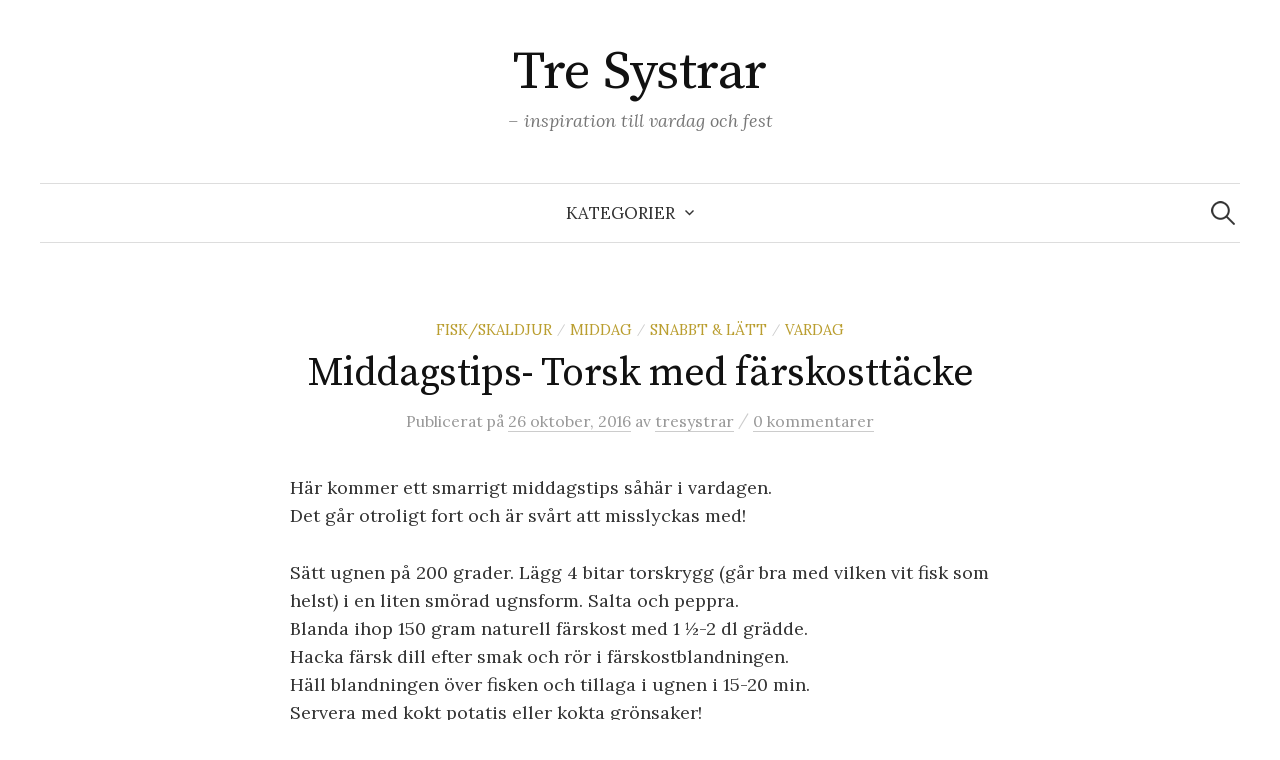

--- FILE ---
content_type: text/html; charset=UTF-8
request_url: https://blogg.tresystrar.com/2016/10/26/middagstips-torsk-med-farskosttacke/
body_size: 13374
content:
<!DOCTYPE html>
<html lang="sv-SE">
<head>
<meta charset="UTF-8">
<meta name="viewport" content="width=device-width, initial-scale=1">
<link rel="pingback" href="https://blogg.tresystrar.com/xmlrpc.php">
<title>Middagstips- Torsk med färskosttäcke &#8211; Tre Systrar</title>
<meta name='robots' content='max-image-preview:large' />
<link rel='dns-prefetch' href='//secure.gravatar.com' />
<link rel='dns-prefetch' href='//fonts.googleapis.com' />
<link rel='dns-prefetch' href='//v0.wordpress.com' />
<link rel='dns-prefetch' href='//i0.wp.com' />
<link rel="alternate" type="application/rss+xml" title="Tre Systrar &raquo; Webbflöde" href="https://blogg.tresystrar.com/feed/" />
<link rel="alternate" type="application/rss+xml" title="Tre Systrar &raquo; kommentarsflöde" href="https://blogg.tresystrar.com/comments/feed/" />
<link rel="alternate" type="application/rss+xml" title="Tre Systrar &raquo; Middagstips- Torsk med färskosttäcke kommentarsflöde" href="https://blogg.tresystrar.com/2016/10/26/middagstips-torsk-med-farskosttacke/feed/" />
<script type="text/javascript">
window._wpemojiSettings = {"baseUrl":"https:\/\/s.w.org\/images\/core\/emoji\/14.0.0\/72x72\/","ext":".png","svgUrl":"https:\/\/s.w.org\/images\/core\/emoji\/14.0.0\/svg\/","svgExt":".svg","source":{"concatemoji":"https:\/\/blogg.tresystrar.com\/wp-includes\/js\/wp-emoji-release.min.js?ver=6.1.9"}};
/*! This file is auto-generated */
!function(e,a,t){var n,r,o,i=a.createElement("canvas"),p=i.getContext&&i.getContext("2d");function s(e,t){var a=String.fromCharCode,e=(p.clearRect(0,0,i.width,i.height),p.fillText(a.apply(this,e),0,0),i.toDataURL());return p.clearRect(0,0,i.width,i.height),p.fillText(a.apply(this,t),0,0),e===i.toDataURL()}function c(e){var t=a.createElement("script");t.src=e,t.defer=t.type="text/javascript",a.getElementsByTagName("head")[0].appendChild(t)}for(o=Array("flag","emoji"),t.supports={everything:!0,everythingExceptFlag:!0},r=0;r<o.length;r++)t.supports[o[r]]=function(e){if(p&&p.fillText)switch(p.textBaseline="top",p.font="600 32px Arial",e){case"flag":return s([127987,65039,8205,9895,65039],[127987,65039,8203,9895,65039])?!1:!s([55356,56826,55356,56819],[55356,56826,8203,55356,56819])&&!s([55356,57332,56128,56423,56128,56418,56128,56421,56128,56430,56128,56423,56128,56447],[55356,57332,8203,56128,56423,8203,56128,56418,8203,56128,56421,8203,56128,56430,8203,56128,56423,8203,56128,56447]);case"emoji":return!s([129777,127995,8205,129778,127999],[129777,127995,8203,129778,127999])}return!1}(o[r]),t.supports.everything=t.supports.everything&&t.supports[o[r]],"flag"!==o[r]&&(t.supports.everythingExceptFlag=t.supports.everythingExceptFlag&&t.supports[o[r]]);t.supports.everythingExceptFlag=t.supports.everythingExceptFlag&&!t.supports.flag,t.DOMReady=!1,t.readyCallback=function(){t.DOMReady=!0},t.supports.everything||(n=function(){t.readyCallback()},a.addEventListener?(a.addEventListener("DOMContentLoaded",n,!1),e.addEventListener("load",n,!1)):(e.attachEvent("onload",n),a.attachEvent("onreadystatechange",function(){"complete"===a.readyState&&t.readyCallback()})),(e=t.source||{}).concatemoji?c(e.concatemoji):e.wpemoji&&e.twemoji&&(c(e.twemoji),c(e.wpemoji)))}(window,document,window._wpemojiSettings);
</script>
<style type="text/css">
img.wp-smiley,
img.emoji {
	display: inline !important;
	border: none !important;
	box-shadow: none !important;
	height: 1em !important;
	width: 1em !important;
	margin: 0 0.07em !important;
	vertical-align: -0.1em !important;
	background: none !important;
	padding: 0 !important;
}
</style>
	<link rel='stylesheet' id='wp-block-library-css' href='https://blogg.tresystrar.com/wp-includes/css/dist/block-library/style.min.css?ver=6.1.9' type='text/css' media='all' />
<style id='wp-block-library-inline-css' type='text/css'>
.has-text-align-justify{text-align:justify;}
</style>
<link rel='stylesheet' id='mediaelement-css' href='https://blogg.tresystrar.com/wp-includes/js/mediaelement/mediaelementplayer-legacy.min.css?ver=4.2.17' type='text/css' media='all' />
<link rel='stylesheet' id='wp-mediaelement-css' href='https://blogg.tresystrar.com/wp-includes/js/mediaelement/wp-mediaelement.min.css?ver=6.1.9' type='text/css' media='all' />
<link rel='stylesheet' id='classic-theme-styles-css' href='https://blogg.tresystrar.com/wp-includes/css/classic-themes.min.css?ver=1' type='text/css' media='all' />
<style id='global-styles-inline-css' type='text/css'>
body{--wp--preset--color--black: #000000;--wp--preset--color--cyan-bluish-gray: #abb8c3;--wp--preset--color--white: #ffffff;--wp--preset--color--pale-pink: #f78da7;--wp--preset--color--vivid-red: #cf2e2e;--wp--preset--color--luminous-vivid-orange: #ff6900;--wp--preset--color--luminous-vivid-amber: #fcb900;--wp--preset--color--light-green-cyan: #7bdcb5;--wp--preset--color--vivid-green-cyan: #00d084;--wp--preset--color--pale-cyan-blue: #8ed1fc;--wp--preset--color--vivid-cyan-blue: #0693e3;--wp--preset--color--vivid-purple: #9b51e0;--wp--preset--gradient--vivid-cyan-blue-to-vivid-purple: linear-gradient(135deg,rgba(6,147,227,1) 0%,rgb(155,81,224) 100%);--wp--preset--gradient--light-green-cyan-to-vivid-green-cyan: linear-gradient(135deg,rgb(122,220,180) 0%,rgb(0,208,130) 100%);--wp--preset--gradient--luminous-vivid-amber-to-luminous-vivid-orange: linear-gradient(135deg,rgba(252,185,0,1) 0%,rgba(255,105,0,1) 100%);--wp--preset--gradient--luminous-vivid-orange-to-vivid-red: linear-gradient(135deg,rgba(255,105,0,1) 0%,rgb(207,46,46) 100%);--wp--preset--gradient--very-light-gray-to-cyan-bluish-gray: linear-gradient(135deg,rgb(238,238,238) 0%,rgb(169,184,195) 100%);--wp--preset--gradient--cool-to-warm-spectrum: linear-gradient(135deg,rgb(74,234,220) 0%,rgb(151,120,209) 20%,rgb(207,42,186) 40%,rgb(238,44,130) 60%,rgb(251,105,98) 80%,rgb(254,248,76) 100%);--wp--preset--gradient--blush-light-purple: linear-gradient(135deg,rgb(255,206,236) 0%,rgb(152,150,240) 100%);--wp--preset--gradient--blush-bordeaux: linear-gradient(135deg,rgb(254,205,165) 0%,rgb(254,45,45) 50%,rgb(107,0,62) 100%);--wp--preset--gradient--luminous-dusk: linear-gradient(135deg,rgb(255,203,112) 0%,rgb(199,81,192) 50%,rgb(65,88,208) 100%);--wp--preset--gradient--pale-ocean: linear-gradient(135deg,rgb(255,245,203) 0%,rgb(182,227,212) 50%,rgb(51,167,181) 100%);--wp--preset--gradient--electric-grass: linear-gradient(135deg,rgb(202,248,128) 0%,rgb(113,206,126) 100%);--wp--preset--gradient--midnight: linear-gradient(135deg,rgb(2,3,129) 0%,rgb(40,116,252) 100%);--wp--preset--duotone--dark-grayscale: url('#wp-duotone-dark-grayscale');--wp--preset--duotone--grayscale: url('#wp-duotone-grayscale');--wp--preset--duotone--purple-yellow: url('#wp-duotone-purple-yellow');--wp--preset--duotone--blue-red: url('#wp-duotone-blue-red');--wp--preset--duotone--midnight: url('#wp-duotone-midnight');--wp--preset--duotone--magenta-yellow: url('#wp-duotone-magenta-yellow');--wp--preset--duotone--purple-green: url('#wp-duotone-purple-green');--wp--preset--duotone--blue-orange: url('#wp-duotone-blue-orange');--wp--preset--font-size--small: 13px;--wp--preset--font-size--medium: 20px;--wp--preset--font-size--large: 36px;--wp--preset--font-size--x-large: 42px;--wp--preset--spacing--20: 0.44rem;--wp--preset--spacing--30: 0.67rem;--wp--preset--spacing--40: 1rem;--wp--preset--spacing--50: 1.5rem;--wp--preset--spacing--60: 2.25rem;--wp--preset--spacing--70: 3.38rem;--wp--preset--spacing--80: 5.06rem;}:where(.is-layout-flex){gap: 0.5em;}body .is-layout-flow > .alignleft{float: left;margin-inline-start: 0;margin-inline-end: 2em;}body .is-layout-flow > .alignright{float: right;margin-inline-start: 2em;margin-inline-end: 0;}body .is-layout-flow > .aligncenter{margin-left: auto !important;margin-right: auto !important;}body .is-layout-constrained > .alignleft{float: left;margin-inline-start: 0;margin-inline-end: 2em;}body .is-layout-constrained > .alignright{float: right;margin-inline-start: 2em;margin-inline-end: 0;}body .is-layout-constrained > .aligncenter{margin-left: auto !important;margin-right: auto !important;}body .is-layout-constrained > :where(:not(.alignleft):not(.alignright):not(.alignfull)){max-width: var(--wp--style--global--content-size);margin-left: auto !important;margin-right: auto !important;}body .is-layout-constrained > .alignwide{max-width: var(--wp--style--global--wide-size);}body .is-layout-flex{display: flex;}body .is-layout-flex{flex-wrap: wrap;align-items: center;}body .is-layout-flex > *{margin: 0;}:where(.wp-block-columns.is-layout-flex){gap: 2em;}.has-black-color{color: var(--wp--preset--color--black) !important;}.has-cyan-bluish-gray-color{color: var(--wp--preset--color--cyan-bluish-gray) !important;}.has-white-color{color: var(--wp--preset--color--white) !important;}.has-pale-pink-color{color: var(--wp--preset--color--pale-pink) !important;}.has-vivid-red-color{color: var(--wp--preset--color--vivid-red) !important;}.has-luminous-vivid-orange-color{color: var(--wp--preset--color--luminous-vivid-orange) !important;}.has-luminous-vivid-amber-color{color: var(--wp--preset--color--luminous-vivid-amber) !important;}.has-light-green-cyan-color{color: var(--wp--preset--color--light-green-cyan) !important;}.has-vivid-green-cyan-color{color: var(--wp--preset--color--vivid-green-cyan) !important;}.has-pale-cyan-blue-color{color: var(--wp--preset--color--pale-cyan-blue) !important;}.has-vivid-cyan-blue-color{color: var(--wp--preset--color--vivid-cyan-blue) !important;}.has-vivid-purple-color{color: var(--wp--preset--color--vivid-purple) !important;}.has-black-background-color{background-color: var(--wp--preset--color--black) !important;}.has-cyan-bluish-gray-background-color{background-color: var(--wp--preset--color--cyan-bluish-gray) !important;}.has-white-background-color{background-color: var(--wp--preset--color--white) !important;}.has-pale-pink-background-color{background-color: var(--wp--preset--color--pale-pink) !important;}.has-vivid-red-background-color{background-color: var(--wp--preset--color--vivid-red) !important;}.has-luminous-vivid-orange-background-color{background-color: var(--wp--preset--color--luminous-vivid-orange) !important;}.has-luminous-vivid-amber-background-color{background-color: var(--wp--preset--color--luminous-vivid-amber) !important;}.has-light-green-cyan-background-color{background-color: var(--wp--preset--color--light-green-cyan) !important;}.has-vivid-green-cyan-background-color{background-color: var(--wp--preset--color--vivid-green-cyan) !important;}.has-pale-cyan-blue-background-color{background-color: var(--wp--preset--color--pale-cyan-blue) !important;}.has-vivid-cyan-blue-background-color{background-color: var(--wp--preset--color--vivid-cyan-blue) !important;}.has-vivid-purple-background-color{background-color: var(--wp--preset--color--vivid-purple) !important;}.has-black-border-color{border-color: var(--wp--preset--color--black) !important;}.has-cyan-bluish-gray-border-color{border-color: var(--wp--preset--color--cyan-bluish-gray) !important;}.has-white-border-color{border-color: var(--wp--preset--color--white) !important;}.has-pale-pink-border-color{border-color: var(--wp--preset--color--pale-pink) !important;}.has-vivid-red-border-color{border-color: var(--wp--preset--color--vivid-red) !important;}.has-luminous-vivid-orange-border-color{border-color: var(--wp--preset--color--luminous-vivid-orange) !important;}.has-luminous-vivid-amber-border-color{border-color: var(--wp--preset--color--luminous-vivid-amber) !important;}.has-light-green-cyan-border-color{border-color: var(--wp--preset--color--light-green-cyan) !important;}.has-vivid-green-cyan-border-color{border-color: var(--wp--preset--color--vivid-green-cyan) !important;}.has-pale-cyan-blue-border-color{border-color: var(--wp--preset--color--pale-cyan-blue) !important;}.has-vivid-cyan-blue-border-color{border-color: var(--wp--preset--color--vivid-cyan-blue) !important;}.has-vivid-purple-border-color{border-color: var(--wp--preset--color--vivid-purple) !important;}.has-vivid-cyan-blue-to-vivid-purple-gradient-background{background: var(--wp--preset--gradient--vivid-cyan-blue-to-vivid-purple) !important;}.has-light-green-cyan-to-vivid-green-cyan-gradient-background{background: var(--wp--preset--gradient--light-green-cyan-to-vivid-green-cyan) !important;}.has-luminous-vivid-amber-to-luminous-vivid-orange-gradient-background{background: var(--wp--preset--gradient--luminous-vivid-amber-to-luminous-vivid-orange) !important;}.has-luminous-vivid-orange-to-vivid-red-gradient-background{background: var(--wp--preset--gradient--luminous-vivid-orange-to-vivid-red) !important;}.has-very-light-gray-to-cyan-bluish-gray-gradient-background{background: var(--wp--preset--gradient--very-light-gray-to-cyan-bluish-gray) !important;}.has-cool-to-warm-spectrum-gradient-background{background: var(--wp--preset--gradient--cool-to-warm-spectrum) !important;}.has-blush-light-purple-gradient-background{background: var(--wp--preset--gradient--blush-light-purple) !important;}.has-blush-bordeaux-gradient-background{background: var(--wp--preset--gradient--blush-bordeaux) !important;}.has-luminous-dusk-gradient-background{background: var(--wp--preset--gradient--luminous-dusk) !important;}.has-pale-ocean-gradient-background{background: var(--wp--preset--gradient--pale-ocean) !important;}.has-electric-grass-gradient-background{background: var(--wp--preset--gradient--electric-grass) !important;}.has-midnight-gradient-background{background: var(--wp--preset--gradient--midnight) !important;}.has-small-font-size{font-size: var(--wp--preset--font-size--small) !important;}.has-medium-font-size{font-size: var(--wp--preset--font-size--medium) !important;}.has-large-font-size{font-size: var(--wp--preset--font-size--large) !important;}.has-x-large-font-size{font-size: var(--wp--preset--font-size--x-large) !important;}
.wp-block-navigation a:where(:not(.wp-element-button)){color: inherit;}
:where(.wp-block-columns.is-layout-flex){gap: 2em;}
.wp-block-pullquote{font-size: 1.5em;line-height: 1.6;}
</style>
<link rel='stylesheet' id='graphy-font-css' href='https://fonts.googleapis.com/css?family=Source+Serif+Pro%3A400%7CLora%3A400%2C400italic%2C700&#038;subset=latin%2Clatin-ext' type='text/css' media='all' />
<link rel='stylesheet' id='genericons-css' href='https://blogg.tresystrar.com/wp-content/plugins/jetpack/_inc/genericons/genericons/genericons.css?ver=3.1' type='text/css' media='all' />
<link rel='stylesheet' id='normalize-css' href='https://blogg.tresystrar.com/wp-content/themes/graphy/css/normalize.css?ver=4.1.1' type='text/css' media='all' />
<link rel='stylesheet' id='graphy-style-css' href='https://blogg.tresystrar.com/wp-content/themes/graphy/style.css?ver=2.3.2' type='text/css' media='all' />
<link rel='stylesheet' id='social-logos-css' href='https://blogg.tresystrar.com/wp-content/plugins/jetpack/_inc/social-logos/social-logos.min.css?ver=11.6.2' type='text/css' media='all' />
<link rel='stylesheet' id='jetpack_css-css' href='https://blogg.tresystrar.com/wp-content/plugins/jetpack/css/jetpack.css?ver=11.6.2' type='text/css' media='all' />
<script type='text/javascript' id='jetpack_related-posts-js-extra'>
/* <![CDATA[ */
var related_posts_js_options = {"post_heading":"h4"};
/* ]]> */
</script>
<script type='text/javascript' src='https://blogg.tresystrar.com/wp-content/plugins/jetpack/_inc/build/related-posts/related-posts.min.js?ver=20211209' id='jetpack_related-posts-js'></script>
<script type='text/javascript' src='https://blogg.tresystrar.com/wp-includes/js/jquery/jquery.min.js?ver=3.6.1' id='jquery-core-js'></script>
<script type='text/javascript' src='https://blogg.tresystrar.com/wp-includes/js/jquery/jquery-migrate.min.js?ver=3.3.2' id='jquery-migrate-js'></script>
<link rel="https://api.w.org/" href="https://blogg.tresystrar.com/wp-json/" /><link rel="alternate" type="application/json" href="https://blogg.tresystrar.com/wp-json/wp/v2/posts/536" /><link rel="EditURI" type="application/rsd+xml" title="RSD" href="https://blogg.tresystrar.com/xmlrpc.php?rsd" />
<link rel="wlwmanifest" type="application/wlwmanifest+xml" href="https://blogg.tresystrar.com/wp-includes/wlwmanifest.xml" />
<meta name="generator" content="WordPress 6.1.9" />
<link rel="canonical" href="https://blogg.tresystrar.com/2016/10/26/middagstips-torsk-med-farskosttacke/" />
<link rel='shortlink' href='https://wp.me/p7QmTl-8E' />
<link rel="alternate" type="application/json+oembed" href="https://blogg.tresystrar.com/wp-json/oembed/1.0/embed?url=https%3A%2F%2Fblogg.tresystrar.com%2F2016%2F10%2F26%2Fmiddagstips-torsk-med-farskosttacke%2F" />
<link rel="alternate" type="text/xml+oembed" href="https://blogg.tresystrar.com/wp-json/oembed/1.0/embed?url=https%3A%2F%2Fblogg.tresystrar.com%2F2016%2F10%2F26%2Fmiddagstips-torsk-med-farskosttacke%2F&#038;format=xml" />
	<style>img#wpstats{display:none}</style>
			<style type="text/css">
		/* Colors */
				
			</style>
	
<!-- Jetpack Open Graph Tags -->
<meta property="og:type" content="article" />
<meta property="og:title" content="Middagstips- Torsk med färskosttäcke" />
<meta property="og:url" content="https://blogg.tresystrar.com/2016/10/26/middagstips-torsk-med-farskosttacke/" />
<meta property="og:description" content="Här kommer ett smarrigt middagstips såhär i vardagen. Det går otroligt fort och är svårt att misslyckas med! Sätt ugnen på 200 grader. Lägg 4 bitar torskrygg (går bra med vilken vit fisk som helst)…" />
<meta property="article:published_time" content="2016-10-26T13:25:05+00:00" />
<meta property="article:modified_time" content="2016-10-31T20:53:52+00:00" />
<meta property="og:site_name" content="Tre Systrar" />
<meta property="og:image" content="http://blogg.tresystrar.com/wp-content/uploads/2016/09/image-15-1-700x933.jpeg" />
<meta property="og:image:width" content="700" />
<meta property="og:image:height" content="933" />
<meta property="og:image:alt" content="image-15" />
<meta property="og:locale" content="sv_SE" />
<meta name="twitter:text:title" content="Middagstips- Torsk med färskosttäcke" />
<meta name="twitter:image" content="http://blogg.tresystrar.com/wp-content/uploads/2016/09/image-15-1-700x933.jpeg?w=640" />
<meta name="twitter:image:alt" content="image-15" />
<meta name="twitter:card" content="summary_large_image" />

<!-- End Jetpack Open Graph Tags -->
</head>

<body class="post-template-default single single-post postid-536 single-format-standard no-sidebar footer-1 has-avatars">
<svg xmlns="http://www.w3.org/2000/svg" viewBox="0 0 0 0" width="0" height="0" focusable="false" role="none" style="visibility: hidden; position: absolute; left: -9999px; overflow: hidden;" ><defs><filter id="wp-duotone-dark-grayscale"><feColorMatrix color-interpolation-filters="sRGB" type="matrix" values=" .299 .587 .114 0 0 .299 .587 .114 0 0 .299 .587 .114 0 0 .299 .587 .114 0 0 " /><feComponentTransfer color-interpolation-filters="sRGB" ><feFuncR type="table" tableValues="0 0.49803921568627" /><feFuncG type="table" tableValues="0 0.49803921568627" /><feFuncB type="table" tableValues="0 0.49803921568627" /><feFuncA type="table" tableValues="1 1" /></feComponentTransfer><feComposite in2="SourceGraphic" operator="in" /></filter></defs></svg><svg xmlns="http://www.w3.org/2000/svg" viewBox="0 0 0 0" width="0" height="0" focusable="false" role="none" style="visibility: hidden; position: absolute; left: -9999px; overflow: hidden;" ><defs><filter id="wp-duotone-grayscale"><feColorMatrix color-interpolation-filters="sRGB" type="matrix" values=" .299 .587 .114 0 0 .299 .587 .114 0 0 .299 .587 .114 0 0 .299 .587 .114 0 0 " /><feComponentTransfer color-interpolation-filters="sRGB" ><feFuncR type="table" tableValues="0 1" /><feFuncG type="table" tableValues="0 1" /><feFuncB type="table" tableValues="0 1" /><feFuncA type="table" tableValues="1 1" /></feComponentTransfer><feComposite in2="SourceGraphic" operator="in" /></filter></defs></svg><svg xmlns="http://www.w3.org/2000/svg" viewBox="0 0 0 0" width="0" height="0" focusable="false" role="none" style="visibility: hidden; position: absolute; left: -9999px; overflow: hidden;" ><defs><filter id="wp-duotone-purple-yellow"><feColorMatrix color-interpolation-filters="sRGB" type="matrix" values=" .299 .587 .114 0 0 .299 .587 .114 0 0 .299 .587 .114 0 0 .299 .587 .114 0 0 " /><feComponentTransfer color-interpolation-filters="sRGB" ><feFuncR type="table" tableValues="0.54901960784314 0.98823529411765" /><feFuncG type="table" tableValues="0 1" /><feFuncB type="table" tableValues="0.71764705882353 0.25490196078431" /><feFuncA type="table" tableValues="1 1" /></feComponentTransfer><feComposite in2="SourceGraphic" operator="in" /></filter></defs></svg><svg xmlns="http://www.w3.org/2000/svg" viewBox="0 0 0 0" width="0" height="0" focusable="false" role="none" style="visibility: hidden; position: absolute; left: -9999px; overflow: hidden;" ><defs><filter id="wp-duotone-blue-red"><feColorMatrix color-interpolation-filters="sRGB" type="matrix" values=" .299 .587 .114 0 0 .299 .587 .114 0 0 .299 .587 .114 0 0 .299 .587 .114 0 0 " /><feComponentTransfer color-interpolation-filters="sRGB" ><feFuncR type="table" tableValues="0 1" /><feFuncG type="table" tableValues="0 0.27843137254902" /><feFuncB type="table" tableValues="0.5921568627451 0.27843137254902" /><feFuncA type="table" tableValues="1 1" /></feComponentTransfer><feComposite in2="SourceGraphic" operator="in" /></filter></defs></svg><svg xmlns="http://www.w3.org/2000/svg" viewBox="0 0 0 0" width="0" height="0" focusable="false" role="none" style="visibility: hidden; position: absolute; left: -9999px; overflow: hidden;" ><defs><filter id="wp-duotone-midnight"><feColorMatrix color-interpolation-filters="sRGB" type="matrix" values=" .299 .587 .114 0 0 .299 .587 .114 0 0 .299 .587 .114 0 0 .299 .587 .114 0 0 " /><feComponentTransfer color-interpolation-filters="sRGB" ><feFuncR type="table" tableValues="0 0" /><feFuncG type="table" tableValues="0 0.64705882352941" /><feFuncB type="table" tableValues="0 1" /><feFuncA type="table" tableValues="1 1" /></feComponentTransfer><feComposite in2="SourceGraphic" operator="in" /></filter></defs></svg><svg xmlns="http://www.w3.org/2000/svg" viewBox="0 0 0 0" width="0" height="0" focusable="false" role="none" style="visibility: hidden; position: absolute; left: -9999px; overflow: hidden;" ><defs><filter id="wp-duotone-magenta-yellow"><feColorMatrix color-interpolation-filters="sRGB" type="matrix" values=" .299 .587 .114 0 0 .299 .587 .114 0 0 .299 .587 .114 0 0 .299 .587 .114 0 0 " /><feComponentTransfer color-interpolation-filters="sRGB" ><feFuncR type="table" tableValues="0.78039215686275 1" /><feFuncG type="table" tableValues="0 0.94901960784314" /><feFuncB type="table" tableValues="0.35294117647059 0.47058823529412" /><feFuncA type="table" tableValues="1 1" /></feComponentTransfer><feComposite in2="SourceGraphic" operator="in" /></filter></defs></svg><svg xmlns="http://www.w3.org/2000/svg" viewBox="0 0 0 0" width="0" height="0" focusable="false" role="none" style="visibility: hidden; position: absolute; left: -9999px; overflow: hidden;" ><defs><filter id="wp-duotone-purple-green"><feColorMatrix color-interpolation-filters="sRGB" type="matrix" values=" .299 .587 .114 0 0 .299 .587 .114 0 0 .299 .587 .114 0 0 .299 .587 .114 0 0 " /><feComponentTransfer color-interpolation-filters="sRGB" ><feFuncR type="table" tableValues="0.65098039215686 0.40392156862745" /><feFuncG type="table" tableValues="0 1" /><feFuncB type="table" tableValues="0.44705882352941 0.4" /><feFuncA type="table" tableValues="1 1" /></feComponentTransfer><feComposite in2="SourceGraphic" operator="in" /></filter></defs></svg><svg xmlns="http://www.w3.org/2000/svg" viewBox="0 0 0 0" width="0" height="0" focusable="false" role="none" style="visibility: hidden; position: absolute; left: -9999px; overflow: hidden;" ><defs><filter id="wp-duotone-blue-orange"><feColorMatrix color-interpolation-filters="sRGB" type="matrix" values=" .299 .587 .114 0 0 .299 .587 .114 0 0 .299 .587 .114 0 0 .299 .587 .114 0 0 " /><feComponentTransfer color-interpolation-filters="sRGB" ><feFuncR type="table" tableValues="0.098039215686275 1" /><feFuncG type="table" tableValues="0 0.66274509803922" /><feFuncB type="table" tableValues="0.84705882352941 0.41960784313725" /><feFuncA type="table" tableValues="1 1" /></feComponentTransfer><feComposite in2="SourceGraphic" operator="in" /></filter></defs></svg><div id="page" class="hfeed site">
	<a class="skip-link screen-reader-text" href="#content">Hoppa till innehåll</a>

	<header id="masthead" class="site-header">

		<div class="site-branding">
					<div class="site-title"><a href="https://blogg.tresystrar.com/" rel="home">Tre Systrar</a></div>
						<div class="site-description">&#8211; inspiration till vardag och fest</div>
						</div><!-- .site-branding -->

				<nav id="site-navigation" class="main-navigation">
			<button class="menu-toggle"><span class="menu-text">Meny</span></button>
			<div class="menu-meny-container"><ul id="menu-meny" class="menu"><li id="menu-item-20" class="menu-item menu-item-type-taxonomy menu-item-object-category menu-item-has-children menu-item-20"><a href="https://blogg.tresystrar.com/category/glutenfritt/">Kategorier</a>
<ul class="sub-menu">
	<li id="menu-item-468" class="menu-item menu-item-type-taxonomy menu-item-object-category menu-item-468"><a href="https://blogg.tresystrar.com/category/allmant/">Allmänt</a></li>
	<li id="menu-item-459" class="menu-item menu-item-type-taxonomy menu-item-object-category menu-item-459"><a href="https://blogg.tresystrar.com/category/bakning/">Bakning</a></li>
	<li id="menu-item-900" class="menu-item menu-item-type-taxonomy menu-item-object-category menu-item-900"><a href="https://blogg.tresystrar.com/category/bakverk/">Bakverk</a></li>
	<li id="menu-item-901" class="menu-item menu-item-type-taxonomy menu-item-object-category menu-item-901"><a href="https://blogg.tresystrar.com/category/brod/">Bröd</a></li>
	<li id="menu-item-921" class="menu-item menu-item-type-taxonomy menu-item-object-category menu-item-921"><a href="https://blogg.tresystrar.com/category/dryck/">Dryck</a></li>
	<li id="menu-item-898" class="menu-item menu-item-type-taxonomy menu-item-object-category menu-item-898"><a href="https://blogg.tresystrar.com/category/dukning/">Dukning</a></li>
	<li id="menu-item-36" class="menu-item menu-item-type-taxonomy menu-item-object-category menu-item-36"><a href="https://blogg.tresystrar.com/category/fest/">Fest</a></li>
	<li id="menu-item-902" class="menu-item menu-item-type-taxonomy menu-item-object-category current-post-ancestor current-menu-parent current-post-parent menu-item-902"><a href="https://blogg.tresystrar.com/category/fiskskaldjur/">Fisk/Skaldjur</a></li>
	<li id="menu-item-460" class="menu-item menu-item-type-taxonomy menu-item-object-category menu-item-460"><a href="https://blogg.tresystrar.com/category/frukost/">Frukost</a></li>
	<li id="menu-item-37" class="menu-item menu-item-type-taxonomy menu-item-object-category menu-item-37"><a href="https://blogg.tresystrar.com/category/glutenfritt/">Glutenfritt</a></li>
	<li id="menu-item-903" class="menu-item menu-item-type-taxonomy menu-item-object-category menu-item-903"><a href="https://blogg.tresystrar.com/category/godis/">Godis</a></li>
	<li id="menu-item-461" class="menu-item menu-item-type-taxonomy menu-item-object-category menu-item-461"><a href="https://blogg.tresystrar.com/category/jul/">Jul</a></li>
	<li id="menu-item-50" class="menu-item menu-item-type-taxonomy menu-item-object-category menu-item-50"><a href="https://blogg.tresystrar.com/category/kalas/">Kalas</a></li>
	<li id="menu-item-905" class="menu-item menu-item-type-taxonomy menu-item-object-category menu-item-905"><a href="https://blogg.tresystrar.com/category/kyckling/">Kyckling</a></li>
	<li id="menu-item-904" class="menu-item menu-item-type-taxonomy menu-item-object-category menu-item-904"><a href="https://blogg.tresystrar.com/category/kott/">Kött</a></li>
	<li id="menu-item-462" class="menu-item menu-item-type-taxonomy menu-item-object-category menu-item-462"><a href="https://blogg.tresystrar.com/category/lunch/">Lunch</a></li>
	<li id="menu-item-463" class="menu-item menu-item-type-taxonomy menu-item-object-category menu-item-463"><a href="https://blogg.tresystrar.com/category/mellanmal/">Mellanmål</a></li>
	<li id="menu-item-464" class="menu-item menu-item-type-taxonomy menu-item-object-category current-post-ancestor current-menu-parent current-post-parent menu-item-464"><a href="https://blogg.tresystrar.com/category/middag/">Middag</a></li>
	<li id="menu-item-2640" class="menu-item menu-item-type-taxonomy menu-item-object-category menu-item-2640"><a href="https://blogg.tresystrar.com/category/pask/">Påsk</a></li>
	<li id="menu-item-469" class="menu-item menu-item-type-taxonomy menu-item-object-category menu-item-469"><a href="https://blogg.tresystrar.com/category/samarbeten/">Samarbeten</a></li>
	<li id="menu-item-465" class="menu-item menu-item-type-taxonomy menu-item-object-category current-post-ancestor current-menu-parent current-post-parent menu-item-465"><a href="https://blogg.tresystrar.com/category/snabbtlatt/">Snabbt &amp; Lätt</a></li>
	<li id="menu-item-466" class="menu-item menu-item-type-taxonomy menu-item-object-category menu-item-466"><a href="https://blogg.tresystrar.com/category/tilltugg/">Tilltugg</a></li>
	<li id="menu-item-470" class="menu-item menu-item-type-taxonomy menu-item-object-category menu-item-470"><a href="https://blogg.tresystrar.com/category/tavlingar/">Tävlingar</a></li>
	<li id="menu-item-38" class="menu-item menu-item-type-taxonomy menu-item-object-category current-post-ancestor current-menu-parent current-post-parent menu-item-38"><a href="https://blogg.tresystrar.com/category/vardag/">Vardag</a></li>
	<li id="menu-item-467" class="menu-item menu-item-type-taxonomy menu-item-object-category menu-item-467"><a href="https://blogg.tresystrar.com/category/vegetariskt/">Vegetariskt</a></li>
</ul>
</li>
</ul></div>						<form role="search" method="get" class="search-form" action="https://blogg.tresystrar.com/">
				<label>
					<span class="screen-reader-text">Sök efter:</span>
					<input type="search" class="search-field" placeholder="Sök …" value="" name="s" />
				</label>
				<input type="submit" class="search-submit" value="Sök" />
			</form>					</nav><!-- #site-navigation -->
		
		
	</header><!-- #masthead -->

	<div id="content" class="site-content">

	<div id="primary" class="content-area">
		<main id="main" class="site-main">

		
			
<div class="post-full post-full-summary">
	<article id="post-536" class="post-536 post type-post status-publish format-standard hentry category-fiskskaldjur category-middag category-snabbtlatt category-vardag">
		<header class="entry-header">
			<div class="cat-links"><a rel="category tag" href="https://blogg.tresystrar.com/category/fiskskaldjur/" class="category category-28">Fisk/Skaldjur</a><span class="category-sep">/</span><a rel="category tag" href="https://blogg.tresystrar.com/category/middag/" class="category category-17">Middag</a><span class="category-sep">/</span><a rel="category tag" href="https://blogg.tresystrar.com/category/snabbtlatt/" class="category category-14">Snabbt &amp; Lätt</a><span class="category-sep">/</span><a rel="category tag" href="https://blogg.tresystrar.com/category/vardag/" class="category category-4">Vardag</a></div><!-- .cat-links -->
			<h1 class="entry-title">Middagstips- Torsk med färskosttäcke</h1>
				<div class="entry-meta">
		Publicerat		<span class="posted-on">på		<a href="https://blogg.tresystrar.com/2016/10/26/middagstips-torsk-med-farskosttacke/" rel="bookmark"><time class="entry-date published updated" datetime="2016-10-26T15:25:05+02:00">26 oktober, 2016</time></a>		</span>
		<span class="byline">av			<span class="author vcard">
				<a class="url fn n" href="https://blogg.tresystrar.com/author/tresystrar/" title="Visa alla inlägg av tresystrar"><span class="author-name">tresystrar</span></a>
			</span>
		</span>
					<span class="entry-meta-sep"> / </span>
			<span class="comments-link">
				<a href="https://blogg.tresystrar.com/2016/10/26/middagstips-torsk-med-farskosttacke/#respond">0 kommentarer</a>			</span>
			</div><!-- .entry-meta -->
						</header><!-- .entry-header -->

		<div class="entry-content">
			<p>Här kommer ett smarrigt middagstips såhär i vardagen.<br />
Det går otroligt fort och är svårt att misslyckas med!</p>
<p>Sätt ugnen på 200 grader. Lägg 4 bitar torskrygg (går bra med vilken vit fisk som helst) i en liten smörad ugnsform. Salta och peppra.<br />
Blanda ihop 150 gram naturell färskost med 1 ½-2 dl grädde.<br />
Hacka färsk dill efter smak och rör i färskostblandningen.<br />
Häll blandningen över fisken och tillaga i ugnen i 15-20 min.<br />
Servera med kokt potatis eller kokta grönsaker!</p>
<p>Ett smarrigt och enkelt tillbehör till detta är dillpicklade morötter.<br />
Skala och hyvla långa remsor av 2 morötter.<br />
Blanda 2 tsk rapsolja med 1 ½ tsk vinäger i en skål och häll över morötterna.<br />
Tillsätt hackad färsk dill och smaksätt med lite flingsalt.</p>
<p>Hoppas att det smakar!</p>
<p><img data-attachment-id="540" data-permalink="https://blogg.tresystrar.com/2016/10/26/middagstips-torsk-med-farskosttacke/image-15-2/" data-orig-file="https://i0.wp.com/blogg.tresystrar.com/wp-content/uploads/2016/09/image-15-1.jpeg?fit=3024%2C4032&amp;ssl=1" data-orig-size="3024,4032" data-comments-opened="1" data-image-meta="{&quot;aperture&quot;:&quot;2.2&quot;,&quot;credit&quot;:&quot;&quot;,&quot;camera&quot;:&quot;iPhone 6s&quot;,&quot;caption&quot;:&quot;&quot;,&quot;created_timestamp&quot;:&quot;1474998818&quot;,&quot;copyright&quot;:&quot;&quot;,&quot;focal_length&quot;:&quot;4.15&quot;,&quot;iso&quot;:&quot;125&quot;,&quot;shutter_speed&quot;:&quot;0.03030303030303&quot;,&quot;title&quot;:&quot;&quot;,&quot;orientation&quot;:&quot;0&quot;}" data-image-title="image-15" data-image-description="" data-image-caption="" data-medium-file="https://i0.wp.com/blogg.tresystrar.com/wp-content/uploads/2016/09/image-15-1.jpeg?fit=225%2C300&amp;ssl=1" data-large-file="https://i0.wp.com/blogg.tresystrar.com/wp-content/uploads/2016/09/image-15-1.jpeg?fit=700%2C933&amp;ssl=1" decoding="async" class="alignnone wp-image-540 size-large" src="https://i0.wp.com/blogg.tresystrar.com/wp-content/uploads/2016/09/image-15-1.jpeg?resize=700%2C933" alt="image-15" width="700" height="933" srcset="https://i0.wp.com/blogg.tresystrar.com/wp-content/uploads/2016/09/image-15-1.jpeg?resize=700%2C933&amp;ssl=1 700w, https://i0.wp.com/blogg.tresystrar.com/wp-content/uploads/2016/09/image-15-1.jpeg?resize=225%2C300&amp;ssl=1 225w, https://i0.wp.com/blogg.tresystrar.com/wp-content/uploads/2016/09/image-15-1.jpeg?resize=768%2C1024&amp;ssl=1 768w, https://i0.wp.com/blogg.tresystrar.com/wp-content/uploads/2016/09/image-15-1.jpeg?resize=800%2C1067&amp;ssl=1 800w, https://i0.wp.com/blogg.tresystrar.com/wp-content/uploads/2016/09/image-15-1.jpeg?w=1400 1400w, https://i0.wp.com/blogg.tresystrar.com/wp-content/uploads/2016/09/image-15-1.jpeg?w=2100 2100w" sizes="(max-width: 700px) 100vw, 700px" data-recalc-dims="1" /></p>
<p>/Josefine</p>
<div class="sharedaddy sd-sharing-enabled"><div class="robots-nocontent sd-block sd-social sd-social-icon sd-sharing"><h3 class="sd-title">Dela inlägget:</h3><div class="sd-content"><ul><li class="share-facebook"><a rel="nofollow noopener noreferrer" data-shared="sharing-facebook-536" class="share-facebook sd-button share-icon no-text" href="https://blogg.tresystrar.com/2016/10/26/middagstips-torsk-med-farskosttacke/?share=facebook" target="_blank" title="Klicka för att dela på Facebook" ><span></span><span class="sharing-screen-reader-text">Klicka för att dela på Facebook (Öppnas i ett nytt fönster)</span></a></li><li class="share-pinterest"><a rel="nofollow noopener noreferrer" data-shared="sharing-pinterest-536" class="share-pinterest sd-button share-icon no-text" href="https://blogg.tresystrar.com/2016/10/26/middagstips-torsk-med-farskosttacke/?share=pinterest" target="_blank" title="Klicka för att dela till Pinterest" ><span></span><span class="sharing-screen-reader-text">Klicka för att dela till Pinterest (Öppnas i ett nytt fönster)</span></a></li><li class="share-twitter"><a rel="nofollow noopener noreferrer" data-shared="sharing-twitter-536" class="share-twitter sd-button share-icon no-text" href="https://blogg.tresystrar.com/2016/10/26/middagstips-torsk-med-farskosttacke/?share=twitter" target="_blank" title="Klicka för att dela på Twitter" ><span></span><span class="sharing-screen-reader-text">Klicka för att dela på Twitter (Öppnas i ett nytt fönster)</span></a></li><li class="share-custom share-custom-instagram"><a rel="nofollow noopener noreferrer" data-shared="" class="share-custom share-custom-instagram sd-button share-icon no-text" href="https://blogg.tresystrar.com/2016/10/26/middagstips-torsk-med-farskosttacke/?share=custom-1510647960" target="_blank" title="Klicka för att dela på Instagram" ><span style="background-image:url(&quot;https://www.instagram.com/static/images/ico/apple-touch-icon-167x167-precomposed.png/515cb4eeeeee.png&quot;);"></span><span class="sharing-screen-reader-text">Klicka för att dela på Instagram (Öppnas i ett nytt fönster)</span></a></li><li class="share-end"></li></ul></div></div></div>					</div><!-- .entry-content -->

		
			<div class="author-profile">
		<div class="author-profile-avatar">
			<img alt='' src='https://secure.gravatar.com/avatar/4be67e9e29bbf62a396b98c8c897099f?s=90&#038;d=mm&#038;r=g' srcset='https://secure.gravatar.com/avatar/4be67e9e29bbf62a396b98c8c897099f?s=180&#038;d=mm&#038;r=g 2x' class='avatar avatar-90 photo' height='90' width='90' loading='lazy' decoding='async'/>		</div><!-- .author-profile-avatar -->
		<div class="author-profile-meta">
			<div class="author-profile-name"><strong>tresystrar</strong></div>
		</div><!-- .author-profile-meta -->
		<div class="author-profile-description">
						<a class="author-profile-description-link" href="https://blogg.tresystrar.com/author/tresystrar/" rel="author">Visa alla inlägg av tresystrar &rarr;</a>
		</div><!-- .author-profile-description -->
	</div><!-- .author-profile -->
	
	</article><!-- #post-## -->
</div><!-- .post-full -->

	<nav class="navigation post-navigation">
		<h2 class="screen-reader-text">Inläggsnavigering</h2>
		<div class="nav-links">
			<div class="nav-previous"><div class="post-nav-title">Äldre inlägg</div><a href="https://blogg.tresystrar.com/2016/10/25/sproda-smakakor/" rel="prev">Spröda småkakor</a></div><div class="nav-next"><div class="post-nav-title">Nyare inlägg</div><a href="https://blogg.tresystrar.com/2016/10/27/karleksmums/" rel="next">Kärleksmums</a></div>		</div><!-- .nav-links -->
	</nav><!-- .post-navigation -->
	
	<div id='jp-relatedposts' class='jp-relatedposts' >
	<h2 class="jp-relatedposts-title">Du kanske också gillar</h2>
</div>
			
<div id="comments" class="comments-area">

	
	
	
		<div id="respond" class="comment-respond">
		<h3 id="reply-title" class="comment-reply-title">Lämna en kommentar <small><a rel="nofollow" id="cancel-comment-reply-link" href="/2016/10/26/middagstips-torsk-med-farskosttacke/#respond" style="display:none;">Avbryt svar</a></small></h3><form action="https://blogg.tresystrar.com/wp-comments-post.php" method="post" id="commentform" class="comment-form" novalidate><p class="comment-notes"><span id="email-notes">Din e-postadress kommer inte publiceras.</span> <span class="required-field-message">Obligatoriska fält är märkta <span class="required">*</span></span></p><p class="comment-form-comment"><label for="comment">Kommentar <span class="required">*</span></label> <textarea id="comment" name="comment" cols="45" rows="8" maxlength="65525" required></textarea></p><p class="comment-form-author"><label for="author">Namn <span class="required">*</span></label> <input id="author" name="author" type="text" value="" size="30" maxlength="245" autocomplete="name" required /></p>
<p class="comment-form-email"><label for="email">E-postadress <span class="required">*</span></label> <input id="email" name="email" type="email" value="" size="30" maxlength="100" aria-describedby="email-notes" autocomplete="email" required /></p>
<p class="comment-form-url"><label for="url">Webbplats</label> <input id="url" name="url" type="url" value="" size="30" maxlength="200" autocomplete="url" /></p>
<p class="comment-subscription-form"><input type="checkbox" name="subscribe_comments" id="subscribe_comments" value="subscribe" style="width: auto; -moz-appearance: checkbox; -webkit-appearance: checkbox;" /> <label class="subscribe-label" id="subscribe-label" for="subscribe_comments">Meddela mig om nya kommentarer via e-post.</label></p><p class="comment-subscription-form"><input type="checkbox" name="subscribe_blog" id="subscribe_blog" value="subscribe" style="width: auto; -moz-appearance: checkbox; -webkit-appearance: checkbox;" /> <label class="subscribe-label" id="subscribe-blog-label" for="subscribe_blog">Meddela mig om nya inlägg via e-post.</label></p><p class="form-submit"><input name="submit" type="submit" id="submit" class="submit" value="Publicera kommentar" /> <input type='hidden' name='comment_post_ID' value='536' id='comment_post_ID' />
<input type='hidden' name='comment_parent' id='comment_parent' value='0' />
</p><p style="display: none;"><input type="hidden" id="akismet_comment_nonce" name="akismet_comment_nonce" value="d076237576" /></p><p style="display: none !important;" class="akismet-fields-container" data-prefix="ak_"><label>&#916;<textarea name="ak_hp_textarea" cols="45" rows="8" maxlength="100"></textarea></label><input type="hidden" id="ak_js_1" name="ak_js" value="47"/><script>document.getElementById( "ak_js_1" ).setAttribute( "value", ( new Date() ).getTime() );</script></p></form>	</div><!-- #respond -->
	
</div><!-- #comments -->

		
		</main><!-- #main -->
	</div><!-- #primary -->


	</div><!-- #content -->

	<footer id="colophon" class="site-footer">

		
	<div id="supplementary" class="footer-widget-area" role="complementary">
		<div class="footer-widget-wrapper">
			<div class="footer-widget">
												<div class="footer-widget-2 widget-area">
					<aside id="archives-7" class="widget widget_archive"><h2 class="widget-title">Arkiv</h2>
			<ul>
					<li><a href='https://blogg.tresystrar.com/2025/10/'>oktober 2025</a></li>
	<li><a href='https://blogg.tresystrar.com/2023/05/'>maj 2023</a></li>
	<li><a href='https://blogg.tresystrar.com/2023/04/'>april 2023</a></li>
	<li><a href='https://blogg.tresystrar.com/2023/03/'>mars 2023</a></li>
	<li><a href='https://blogg.tresystrar.com/2023/02/'>februari 2023</a></li>
	<li><a href='https://blogg.tresystrar.com/2023/01/'>januari 2023</a></li>
	<li><a href='https://blogg.tresystrar.com/2022/12/'>december 2022</a></li>
	<li><a href='https://blogg.tresystrar.com/2022/11/'>november 2022</a></li>
	<li><a href='https://blogg.tresystrar.com/2022/10/'>oktober 2022</a></li>
	<li><a href='https://blogg.tresystrar.com/2022/09/'>september 2022</a></li>
	<li><a href='https://blogg.tresystrar.com/2022/08/'>augusti 2022</a></li>
	<li><a href='https://blogg.tresystrar.com/2022/07/'>juli 2022</a></li>
	<li><a href='https://blogg.tresystrar.com/2022/06/'>juni 2022</a></li>
	<li><a href='https://blogg.tresystrar.com/2022/04/'>april 2022</a></li>
	<li><a href='https://blogg.tresystrar.com/2022/03/'>mars 2022</a></li>
	<li><a href='https://blogg.tresystrar.com/2022/01/'>januari 2022</a></li>
	<li><a href='https://blogg.tresystrar.com/2021/12/'>december 2021</a></li>
	<li><a href='https://blogg.tresystrar.com/2021/11/'>november 2021</a></li>
	<li><a href='https://blogg.tresystrar.com/2021/10/'>oktober 2021</a></li>
	<li><a href='https://blogg.tresystrar.com/2021/09/'>september 2021</a></li>
	<li><a href='https://blogg.tresystrar.com/2021/03/'>mars 2021</a></li>
	<li><a href='https://blogg.tresystrar.com/2021/02/'>februari 2021</a></li>
	<li><a href='https://blogg.tresystrar.com/2020/12/'>december 2020</a></li>
	<li><a href='https://blogg.tresystrar.com/2020/11/'>november 2020</a></li>
	<li><a href='https://blogg.tresystrar.com/2020/10/'>oktober 2020</a></li>
	<li><a href='https://blogg.tresystrar.com/2020/07/'>juli 2020</a></li>
	<li><a href='https://blogg.tresystrar.com/2020/06/'>juni 2020</a></li>
	<li><a href='https://blogg.tresystrar.com/2020/04/'>april 2020</a></li>
	<li><a href='https://blogg.tresystrar.com/2020/03/'>mars 2020</a></li>
	<li><a href='https://blogg.tresystrar.com/2020/01/'>januari 2020</a></li>
	<li><a href='https://blogg.tresystrar.com/2019/12/'>december 2019</a></li>
	<li><a href='https://blogg.tresystrar.com/2019/11/'>november 2019</a></li>
	<li><a href='https://blogg.tresystrar.com/2019/10/'>oktober 2019</a></li>
	<li><a href='https://blogg.tresystrar.com/2019/09/'>september 2019</a></li>
	<li><a href='https://blogg.tresystrar.com/2019/06/'>juni 2019</a></li>
	<li><a href='https://blogg.tresystrar.com/2019/05/'>maj 2019</a></li>
	<li><a href='https://blogg.tresystrar.com/2019/04/'>april 2019</a></li>
	<li><a href='https://blogg.tresystrar.com/2019/03/'>mars 2019</a></li>
	<li><a href='https://blogg.tresystrar.com/2019/02/'>februari 2019</a></li>
	<li><a href='https://blogg.tresystrar.com/2019/01/'>januari 2019</a></li>
	<li><a href='https://blogg.tresystrar.com/2018/12/'>december 2018</a></li>
	<li><a href='https://blogg.tresystrar.com/2018/11/'>november 2018</a></li>
	<li><a href='https://blogg.tresystrar.com/2018/10/'>oktober 2018</a></li>
	<li><a href='https://blogg.tresystrar.com/2018/09/'>september 2018</a></li>
	<li><a href='https://blogg.tresystrar.com/2018/08/'>augusti 2018</a></li>
	<li><a href='https://blogg.tresystrar.com/2018/03/'>mars 2018</a></li>
	<li><a href='https://blogg.tresystrar.com/2018/02/'>februari 2018</a></li>
	<li><a href='https://blogg.tresystrar.com/2018/01/'>januari 2018</a></li>
	<li><a href='https://blogg.tresystrar.com/2017/12/'>december 2017</a></li>
	<li><a href='https://blogg.tresystrar.com/2017/11/'>november 2017</a></li>
	<li><a href='https://blogg.tresystrar.com/2017/10/'>oktober 2017</a></li>
	<li><a href='https://blogg.tresystrar.com/2017/09/'>september 2017</a></li>
	<li><a href='https://blogg.tresystrar.com/2017/08/'>augusti 2017</a></li>
	<li><a href='https://blogg.tresystrar.com/2017/07/'>juli 2017</a></li>
	<li><a href='https://blogg.tresystrar.com/2017/06/'>juni 2017</a></li>
	<li><a href='https://blogg.tresystrar.com/2017/05/'>maj 2017</a></li>
	<li><a href='https://blogg.tresystrar.com/2017/04/'>april 2017</a></li>
	<li><a href='https://blogg.tresystrar.com/2017/03/'>mars 2017</a></li>
	<li><a href='https://blogg.tresystrar.com/2017/02/'>februari 2017</a></li>
	<li><a href='https://blogg.tresystrar.com/2017/01/'>januari 2017</a></li>
	<li><a href='https://blogg.tresystrar.com/2016/12/'>december 2016</a></li>
	<li><a href='https://blogg.tresystrar.com/2016/11/'>november 2016</a></li>
	<li><a href='https://blogg.tresystrar.com/2016/10/'>oktober 2016</a></li>
	<li><a href='https://blogg.tresystrar.com/2016/09/'>september 2016</a></li>
			</ul>

			</aside>				</div><!-- .footer-widget-2 -->
															</div><!-- .footer-widget -->
		</div><!-- .footer-widget-wrapper -->
	</div><!-- #supplementary -->

		<div class="site-bottom">

			<div class="site-info">
				<div class="site-copyright">
					&copy; 2026 <a href="https://blogg.tresystrar.com/" rel="home">Tre Systrar</a>
				</div><!-- .site-copyright -->
				<div class="site-credit">
					Drivs med <a href="https://wordpress.org/">WordPress</a>				<span class="site-credit-sep"> | </span>
					Tema: <a href="http://themegraphy.com/wordpress-themes/graphy/">Graphy</a> av Themegraphy				</div><!-- .site-credit -->
			</div><!-- .site-info -->

		</div><!-- .site-bottom -->

	</footer><!-- #colophon -->
</div><!-- #page -->

	<div style="display:none">
			<div class="grofile-hash-map-4be67e9e29bbf62a396b98c8c897099f">
		</div>
		</div>
				<div id="jp-carousel-loading-overlay">
			<div id="jp-carousel-loading-wrapper">
				<span id="jp-carousel-library-loading">&nbsp;</span>
			</div>
		</div>
		<div class="jp-carousel-overlay" style="display: none;">

		<div class="jp-carousel-container">
			<!-- The Carousel Swiper -->
			<div
				class="jp-carousel-wrap swiper-container jp-carousel-swiper-container jp-carousel-transitions"
				itemscope
				itemtype="https://schema.org/ImageGallery">
				<div class="jp-carousel swiper-wrapper"></div>
				<div class="jp-swiper-button-prev swiper-button-prev">
					<svg width="25" height="24" viewBox="0 0 25 24" fill="none" xmlns="http://www.w3.org/2000/svg">
						<mask id="maskPrev" mask-type="alpha" maskUnits="userSpaceOnUse" x="8" y="6" width="9" height="12">
							<path d="M16.2072 16.59L11.6496 12L16.2072 7.41L14.8041 6L8.8335 12L14.8041 18L16.2072 16.59Z" fill="white"/>
						</mask>
						<g mask="url(#maskPrev)">
							<rect x="0.579102" width="23.8823" height="24" fill="#FFFFFF"/>
						</g>
					</svg>
				</div>
				<div class="jp-swiper-button-next swiper-button-next">
					<svg width="25" height="24" viewBox="0 0 25 24" fill="none" xmlns="http://www.w3.org/2000/svg">
						<mask id="maskNext" mask-type="alpha" maskUnits="userSpaceOnUse" x="8" y="6" width="8" height="12">
							<path d="M8.59814 16.59L13.1557 12L8.59814 7.41L10.0012 6L15.9718 12L10.0012 18L8.59814 16.59Z" fill="white"/>
						</mask>
						<g mask="url(#maskNext)">
							<rect x="0.34375" width="23.8822" height="24" fill="#FFFFFF"/>
						</g>
					</svg>
				</div>
			</div>
			<!-- The main close buton -->
			<div class="jp-carousel-close-hint">
				<svg width="25" height="24" viewBox="0 0 25 24" fill="none" xmlns="http://www.w3.org/2000/svg">
					<mask id="maskClose" mask-type="alpha" maskUnits="userSpaceOnUse" x="5" y="5" width="15" height="14">
						<path d="M19.3166 6.41L17.9135 5L12.3509 10.59L6.78834 5L5.38525 6.41L10.9478 12L5.38525 17.59L6.78834 19L12.3509 13.41L17.9135 19L19.3166 17.59L13.754 12L19.3166 6.41Z" fill="white"/>
					</mask>
					<g mask="url(#maskClose)">
						<rect x="0.409668" width="23.8823" height="24" fill="#FFFFFF"/>
					</g>
				</svg>
			</div>
			<!-- Image info, comments and meta -->
			<div class="jp-carousel-info">
				<div class="jp-carousel-info-footer">
					<div class="jp-carousel-pagination-container">
						<div class="jp-swiper-pagination swiper-pagination"></div>
						<div class="jp-carousel-pagination"></div>
					</div>
					<div class="jp-carousel-photo-title-container">
						<h2 class="jp-carousel-photo-caption"></h2>
					</div>
					<div class="jp-carousel-photo-icons-container">
						<a href="#" class="jp-carousel-icon-btn jp-carousel-icon-info" aria-label="Slå på/av synlighet för metadata för foto">
							<span class="jp-carousel-icon">
								<svg width="25" height="24" viewBox="0 0 25 24" fill="none" xmlns="http://www.w3.org/2000/svg">
									<mask id="maskInfo" mask-type="alpha" maskUnits="userSpaceOnUse" x="2" y="2" width="21" height="20">
										<path fill-rule="evenodd" clip-rule="evenodd" d="M12.7537 2C7.26076 2 2.80273 6.48 2.80273 12C2.80273 17.52 7.26076 22 12.7537 22C18.2466 22 22.7046 17.52 22.7046 12C22.7046 6.48 18.2466 2 12.7537 2ZM11.7586 7V9H13.7488V7H11.7586ZM11.7586 11V17H13.7488V11H11.7586ZM4.79292 12C4.79292 16.41 8.36531 20 12.7537 20C17.142 20 20.7144 16.41 20.7144 12C20.7144 7.59 17.142 4 12.7537 4C8.36531 4 4.79292 7.59 4.79292 12Z" fill="white"/>
									</mask>
									<g mask="url(#maskInfo)">
										<rect x="0.8125" width="23.8823" height="24" fill="#FFFFFF"/>
									</g>
								</svg>
							</span>
						</a>
												<a href="#" class="jp-carousel-icon-btn jp-carousel-icon-comments" aria-label="Slå på/av synlighet för kommentarer på foto">
							<span class="jp-carousel-icon">
								<svg width="25" height="24" viewBox="0 0 25 24" fill="none" xmlns="http://www.w3.org/2000/svg">
									<mask id="maskComments" mask-type="alpha" maskUnits="userSpaceOnUse" x="2" y="2" width="21" height="20">
										<path fill-rule="evenodd" clip-rule="evenodd" d="M4.3271 2H20.2486C21.3432 2 22.2388 2.9 22.2388 4V16C22.2388 17.1 21.3432 18 20.2486 18H6.31729L2.33691 22V4C2.33691 2.9 3.2325 2 4.3271 2ZM6.31729 16H20.2486V4H4.3271V18L6.31729 16Z" fill="white"/>
									</mask>
									<g mask="url(#maskComments)">
										<rect x="0.34668" width="23.8823" height="24" fill="#FFFFFF"/>
									</g>
								</svg>

								<span class="jp-carousel-has-comments-indicator" aria-label="Denna bild har kommentarer."></span>
							</span>
						</a>
											</div>
				</div>
				<div class="jp-carousel-info-extra">
					<div class="jp-carousel-info-content-wrapper">
						<div class="jp-carousel-photo-title-container">
							<h2 class="jp-carousel-photo-title"></h2>
						</div>
						<div class="jp-carousel-comments-wrapper">
															<div id="jp-carousel-comments-loading">
									<span>Laddar in kommentarer …</span>
								</div>
								<div class="jp-carousel-comments"></div>
								<div id="jp-carousel-comment-form-container">
									<span id="jp-carousel-comment-form-spinner">&nbsp;</span>
									<div id="jp-carousel-comment-post-results"></div>
																														<form id="jp-carousel-comment-form">
												<label for="jp-carousel-comment-form-comment-field" class="screen-reader-text">Skriv en kommentar …</label>
												<textarea
													name="comment"
													class="jp-carousel-comment-form-field jp-carousel-comment-form-textarea"
													id="jp-carousel-comment-form-comment-field"
													placeholder="Skriv en kommentar …"
												></textarea>
												<div id="jp-carousel-comment-form-submit-and-info-wrapper">
													<div id="jp-carousel-comment-form-commenting-as">
																													<fieldset>
																<label for="jp-carousel-comment-form-email-field">E-post (Obligatorisk)</label>
																<input type="text" name="email" class="jp-carousel-comment-form-field jp-carousel-comment-form-text-field" id="jp-carousel-comment-form-email-field" />
															</fieldset>
															<fieldset>
																<label for="jp-carousel-comment-form-author-field">Namn (Obligatorisk)</label>
																<input type="text" name="author" class="jp-carousel-comment-form-field jp-carousel-comment-form-text-field" id="jp-carousel-comment-form-author-field" />
															</fieldset>
															<fieldset>
																<label for="jp-carousel-comment-form-url-field">Webbplats</label>
																<input type="text" name="url" class="jp-carousel-comment-form-field jp-carousel-comment-form-text-field" id="jp-carousel-comment-form-url-field" />
															</fieldset>
																											</div>
													<input
														type="submit"
														name="submit"
														class="jp-carousel-comment-form-button"
														id="jp-carousel-comment-form-button-submit"
														value="Skicka kommentar" />
												</div>
											</form>
																											</div>
													</div>
						<div class="jp-carousel-image-meta">
							<div class="jp-carousel-title-and-caption">
								<div class="jp-carousel-photo-info">
									<h3 class="jp-carousel-caption" itemprop="caption description"></h3>
								</div>

								<div class="jp-carousel-photo-description"></div>
							</div>
							<ul class="jp-carousel-image-exif" style="display: none;"></ul>
							<a class="jp-carousel-image-download" target="_blank" style="display: none;">
								<svg width="25" height="24" viewBox="0 0 25 24" fill="none" xmlns="http://www.w3.org/2000/svg">
									<mask id="mask0" mask-type="alpha" maskUnits="userSpaceOnUse" x="3" y="3" width="19" height="18">
										<path fill-rule="evenodd" clip-rule="evenodd" d="M5.84615 5V19H19.7775V12H21.7677V19C21.7677 20.1 20.8721 21 19.7775 21H5.84615C4.74159 21 3.85596 20.1 3.85596 19V5C3.85596 3.9 4.74159 3 5.84615 3H12.8118V5H5.84615ZM14.802 5V3H21.7677V10H19.7775V6.41L9.99569 16.24L8.59261 14.83L18.3744 5H14.802Z" fill="white"/>
									</mask>
									<g mask="url(#mask0)">
										<rect x="0.870605" width="23.8823" height="24" fill="#FFFFFF"/>
									</g>
								</svg>
								<span class="jp-carousel-download-text"></span>
							</a>
							<div class="jp-carousel-image-map" style="display: none;"></div>
						</div>
					</div>
				</div>
			</div>
		</div>

		</div>
		
	<script type="text/javascript">
		window.WPCOM_sharing_counts = {"https:\/\/blogg.tresystrar.com\/2016\/10\/26\/middagstips-torsk-med-farskosttacke\/":536};
	</script>
						<script type='text/javascript' src='https://blogg.tresystrar.com/wp-content/plugins/jetpack/_inc/build/photon/photon.min.js?ver=20191001' id='jetpack-photon-js'></script>
<script type='text/javascript' src='https://secure.gravatar.com/js/gprofiles.js?ver=202604' id='grofiles-cards-js'></script>
<script type='text/javascript' id='wpgroho-js-extra'>
/* <![CDATA[ */
var WPGroHo = {"my_hash":""};
/* ]]> */
</script>
<script type='text/javascript' src='https://blogg.tresystrar.com/wp-content/plugins/jetpack/modules/wpgroho.js?ver=11.6.2' id='wpgroho-js'></script>
<script type='text/javascript' src='https://blogg.tresystrar.com/wp-content/themes/graphy/js/jquery.fitvids.js?ver=1.1' id='fitvids-js'></script>
<script type='text/javascript' src='https://blogg.tresystrar.com/wp-content/themes/graphy/js/skip-link-focus-fix.js?ver=20160525' id='graphy-skip-link-focus-fix-js'></script>
<script type='text/javascript' src='https://blogg.tresystrar.com/wp-content/themes/graphy/js/navigation.js?ver=20160525' id='graphy-navigation-js'></script>
<script type='text/javascript' src='https://blogg.tresystrar.com/wp-content/themes/graphy/js/doubletaptogo.min.js?ver=1.0.0' id='double-tap-to-go-js'></script>
<script type='text/javascript' src='https://blogg.tresystrar.com/wp-includes/js/comment-reply.min.js?ver=6.1.9' id='comment-reply-js'></script>
<script type='text/javascript' src='https://blogg.tresystrar.com/wp-content/themes/graphy/js/functions.js?ver=20160822' id='graphy-functions-js'></script>
<script type='text/javascript' id='jetpack-carousel-js-extra'>
/* <![CDATA[ */
var jetpackSwiperLibraryPath = {"url":"https:\/\/blogg.tresystrar.com\/wp-content\/plugins\/jetpack\/_inc\/build\/carousel\/swiper-bundle.min.js"};
var jetpackCarouselStrings = {"widths":[370,700,1000,1200,1400,2000],"is_logged_in":"","lang":"sv","ajaxurl":"https:\/\/blogg.tresystrar.com\/wp-admin\/admin-ajax.php","nonce":"03043ac31f","display_exif":"1","display_comments":"1","single_image_gallery":"1","single_image_gallery_media_file":"","background_color":"black","comment":"Kommentar","post_comment":"Skicka kommentar","write_comment":"Skriv en kommentar \u2026","loading_comments":"Laddar in kommentarer \u2026","download_original":"Visa i full storlek <span class=\"photo-size\">{0}<span class=\"photo-size-times\">\u00d7<\/span>{1}<\/span>","no_comment_text":"Var noga med att skicka lite text med din kommentar.","no_comment_email":"Ange en e-postadress f\u00f6r att kommentera.","no_comment_author":"Ange ditt namn f\u00f6r att kommentera.","comment_post_error":"Tyv\u00e4rr uppstod ett problem n\u00e4r din kommentar skickades. F\u00f6rs\u00f6k igen senare.","comment_approved":"Din kommentar godk\u00e4ndes.","comment_unapproved":"Din kommentar v\u00e4ntar p\u00e5 granskning.","camera":"Kamera","aperture":"Bl\u00e4ndare","shutter_speed":"Slutartid","focal_length":"Br\u00e4nnvidd","copyright":"Copyright","comment_registration":"0","require_name_email":"1","login_url":"https:\/\/blogg.tresystrar.com\/wp-login.php?redirect_to=https%3A%2F%2Fblogg.tresystrar.com%2F2016%2F10%2F26%2Fmiddagstips-torsk-med-farskosttacke%2F","blog_id":"1","meta_data":["camera","aperture","shutter_speed","focal_length","copyright"]};
/* ]]> */
</script>
<script type='text/javascript' src='https://blogg.tresystrar.com/wp-content/plugins/jetpack/_inc/build/carousel/jetpack-carousel.min.js?ver=11.6.2' id='jetpack-carousel-js'></script>
<script defer type='text/javascript' src='https://blogg.tresystrar.com/wp-content/plugins/akismet/_inc/akismet-frontend.js?ver=1763005869' id='akismet-frontend-js'></script>
<script type='text/javascript' id='sharing-js-js-extra'>
/* <![CDATA[ */
var sharing_js_options = {"lang":"en","counts":"1","is_stats_active":"1"};
/* ]]> */
</script>
<script type='text/javascript' src='https://blogg.tresystrar.com/wp-content/plugins/jetpack/_inc/build/sharedaddy/sharing.min.js?ver=11.6.2' id='sharing-js-js'></script>
<script type='text/javascript' id='sharing-js-js-after'>
var windowOpen;
			( function () {
				function matches( el, sel ) {
					return !! (
						el.matches && el.matches( sel ) ||
						el.msMatchesSelector && el.msMatchesSelector( sel )
					);
				}

				document.body.addEventListener( 'click', function ( event ) {
					if ( ! event.target ) {
						return;
					}

					var el;
					if ( matches( event.target, 'a.share-facebook' ) ) {
						el = event.target;
					} else if ( event.target.parentNode && matches( event.target.parentNode, 'a.share-facebook' ) ) {
						el = event.target.parentNode;
					}

					if ( el ) {
						event.preventDefault();

						// If there's another sharing window open, close it.
						if ( typeof windowOpen !== 'undefined' ) {
							windowOpen.close();
						}
						windowOpen = window.open( el.getAttribute( 'href' ), 'wpcomfacebook', 'menubar=1,resizable=1,width=600,height=400' );
						return false;
					}
				} );
			} )();
var windowOpen;
			( function () {
				function matches( el, sel ) {
					return !! (
						el.matches && el.matches( sel ) ||
						el.msMatchesSelector && el.msMatchesSelector( sel )
					);
				}

				document.body.addEventListener( 'click', function ( event ) {
					if ( ! event.target ) {
						return;
					}

					var el;
					if ( matches( event.target, 'a.share-twitter' ) ) {
						el = event.target;
					} else if ( event.target.parentNode && matches( event.target.parentNode, 'a.share-twitter' ) ) {
						el = event.target.parentNode;
					}

					if ( el ) {
						event.preventDefault();

						// If there's another sharing window open, close it.
						if ( typeof windowOpen !== 'undefined' ) {
							windowOpen.close();
						}
						windowOpen = window.open( el.getAttribute( 'href' ), 'wpcomtwitter', 'menubar=1,resizable=1,width=600,height=350' );
						return false;
					}
				} );
			} )();
</script>
	<script src='https://stats.wp.com/e-202604.js' defer></script>
	<script>
		_stq = window._stq || [];
		_stq.push([ 'view', {v:'ext',blog:'115915407',post:'536',tz:'1',srv:'blogg.tresystrar.com',j:'1:11.6.2'} ]);
		_stq.push([ 'clickTrackerInit', '115915407', '536' ]);
	</script>
</body>
</html>
